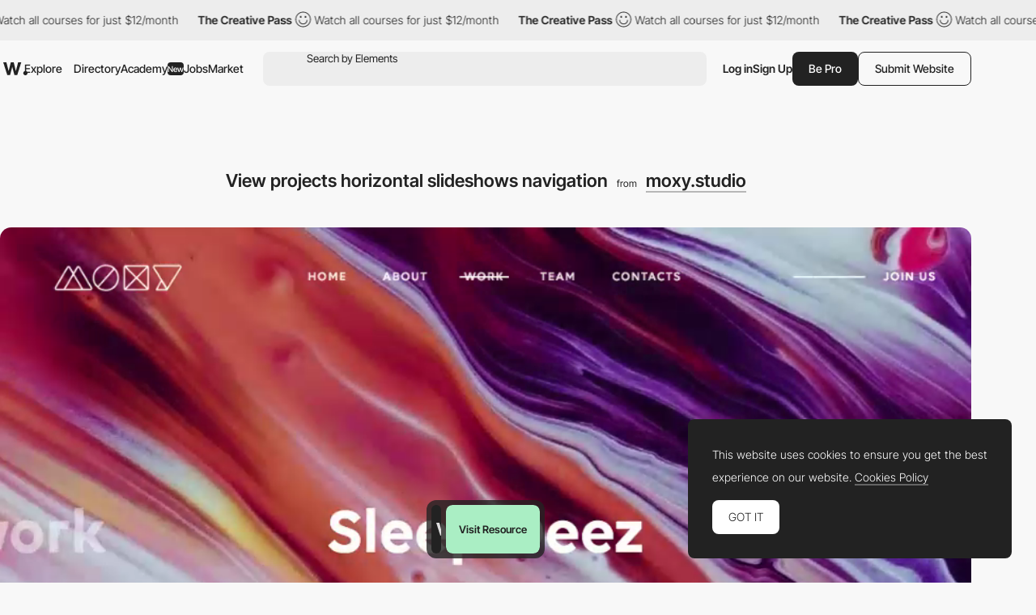

--- FILE ---
content_type: text/html; charset=utf-8
request_url: https://www.google.com/recaptcha/api2/anchor?ar=1&k=6LdYct0kAAAAAHlky5jhQhrvSRt_4vOJkzbVs2Oa&co=aHR0cDovL3d3dy5hd3d3YXJkcy5jb206ODA4MA..&hl=en&v=PoyoqOPhxBO7pBk68S4YbpHZ&size=invisible&anchor-ms=20000&execute-ms=30000&cb=b4muwggk6t7x
body_size: 48491
content:
<!DOCTYPE HTML><html dir="ltr" lang="en"><head><meta http-equiv="Content-Type" content="text/html; charset=UTF-8">
<meta http-equiv="X-UA-Compatible" content="IE=edge">
<title>reCAPTCHA</title>
<style type="text/css">
/* cyrillic-ext */
@font-face {
  font-family: 'Roboto';
  font-style: normal;
  font-weight: 400;
  font-stretch: 100%;
  src: url(//fonts.gstatic.com/s/roboto/v48/KFO7CnqEu92Fr1ME7kSn66aGLdTylUAMa3GUBHMdazTgWw.woff2) format('woff2');
  unicode-range: U+0460-052F, U+1C80-1C8A, U+20B4, U+2DE0-2DFF, U+A640-A69F, U+FE2E-FE2F;
}
/* cyrillic */
@font-face {
  font-family: 'Roboto';
  font-style: normal;
  font-weight: 400;
  font-stretch: 100%;
  src: url(//fonts.gstatic.com/s/roboto/v48/KFO7CnqEu92Fr1ME7kSn66aGLdTylUAMa3iUBHMdazTgWw.woff2) format('woff2');
  unicode-range: U+0301, U+0400-045F, U+0490-0491, U+04B0-04B1, U+2116;
}
/* greek-ext */
@font-face {
  font-family: 'Roboto';
  font-style: normal;
  font-weight: 400;
  font-stretch: 100%;
  src: url(//fonts.gstatic.com/s/roboto/v48/KFO7CnqEu92Fr1ME7kSn66aGLdTylUAMa3CUBHMdazTgWw.woff2) format('woff2');
  unicode-range: U+1F00-1FFF;
}
/* greek */
@font-face {
  font-family: 'Roboto';
  font-style: normal;
  font-weight: 400;
  font-stretch: 100%;
  src: url(//fonts.gstatic.com/s/roboto/v48/KFO7CnqEu92Fr1ME7kSn66aGLdTylUAMa3-UBHMdazTgWw.woff2) format('woff2');
  unicode-range: U+0370-0377, U+037A-037F, U+0384-038A, U+038C, U+038E-03A1, U+03A3-03FF;
}
/* math */
@font-face {
  font-family: 'Roboto';
  font-style: normal;
  font-weight: 400;
  font-stretch: 100%;
  src: url(//fonts.gstatic.com/s/roboto/v48/KFO7CnqEu92Fr1ME7kSn66aGLdTylUAMawCUBHMdazTgWw.woff2) format('woff2');
  unicode-range: U+0302-0303, U+0305, U+0307-0308, U+0310, U+0312, U+0315, U+031A, U+0326-0327, U+032C, U+032F-0330, U+0332-0333, U+0338, U+033A, U+0346, U+034D, U+0391-03A1, U+03A3-03A9, U+03B1-03C9, U+03D1, U+03D5-03D6, U+03F0-03F1, U+03F4-03F5, U+2016-2017, U+2034-2038, U+203C, U+2040, U+2043, U+2047, U+2050, U+2057, U+205F, U+2070-2071, U+2074-208E, U+2090-209C, U+20D0-20DC, U+20E1, U+20E5-20EF, U+2100-2112, U+2114-2115, U+2117-2121, U+2123-214F, U+2190, U+2192, U+2194-21AE, U+21B0-21E5, U+21F1-21F2, U+21F4-2211, U+2213-2214, U+2216-22FF, U+2308-230B, U+2310, U+2319, U+231C-2321, U+2336-237A, U+237C, U+2395, U+239B-23B7, U+23D0, U+23DC-23E1, U+2474-2475, U+25AF, U+25B3, U+25B7, U+25BD, U+25C1, U+25CA, U+25CC, U+25FB, U+266D-266F, U+27C0-27FF, U+2900-2AFF, U+2B0E-2B11, U+2B30-2B4C, U+2BFE, U+3030, U+FF5B, U+FF5D, U+1D400-1D7FF, U+1EE00-1EEFF;
}
/* symbols */
@font-face {
  font-family: 'Roboto';
  font-style: normal;
  font-weight: 400;
  font-stretch: 100%;
  src: url(//fonts.gstatic.com/s/roboto/v48/KFO7CnqEu92Fr1ME7kSn66aGLdTylUAMaxKUBHMdazTgWw.woff2) format('woff2');
  unicode-range: U+0001-000C, U+000E-001F, U+007F-009F, U+20DD-20E0, U+20E2-20E4, U+2150-218F, U+2190, U+2192, U+2194-2199, U+21AF, U+21E6-21F0, U+21F3, U+2218-2219, U+2299, U+22C4-22C6, U+2300-243F, U+2440-244A, U+2460-24FF, U+25A0-27BF, U+2800-28FF, U+2921-2922, U+2981, U+29BF, U+29EB, U+2B00-2BFF, U+4DC0-4DFF, U+FFF9-FFFB, U+10140-1018E, U+10190-1019C, U+101A0, U+101D0-101FD, U+102E0-102FB, U+10E60-10E7E, U+1D2C0-1D2D3, U+1D2E0-1D37F, U+1F000-1F0FF, U+1F100-1F1AD, U+1F1E6-1F1FF, U+1F30D-1F30F, U+1F315, U+1F31C, U+1F31E, U+1F320-1F32C, U+1F336, U+1F378, U+1F37D, U+1F382, U+1F393-1F39F, U+1F3A7-1F3A8, U+1F3AC-1F3AF, U+1F3C2, U+1F3C4-1F3C6, U+1F3CA-1F3CE, U+1F3D4-1F3E0, U+1F3ED, U+1F3F1-1F3F3, U+1F3F5-1F3F7, U+1F408, U+1F415, U+1F41F, U+1F426, U+1F43F, U+1F441-1F442, U+1F444, U+1F446-1F449, U+1F44C-1F44E, U+1F453, U+1F46A, U+1F47D, U+1F4A3, U+1F4B0, U+1F4B3, U+1F4B9, U+1F4BB, U+1F4BF, U+1F4C8-1F4CB, U+1F4D6, U+1F4DA, U+1F4DF, U+1F4E3-1F4E6, U+1F4EA-1F4ED, U+1F4F7, U+1F4F9-1F4FB, U+1F4FD-1F4FE, U+1F503, U+1F507-1F50B, U+1F50D, U+1F512-1F513, U+1F53E-1F54A, U+1F54F-1F5FA, U+1F610, U+1F650-1F67F, U+1F687, U+1F68D, U+1F691, U+1F694, U+1F698, U+1F6AD, U+1F6B2, U+1F6B9-1F6BA, U+1F6BC, U+1F6C6-1F6CF, U+1F6D3-1F6D7, U+1F6E0-1F6EA, U+1F6F0-1F6F3, U+1F6F7-1F6FC, U+1F700-1F7FF, U+1F800-1F80B, U+1F810-1F847, U+1F850-1F859, U+1F860-1F887, U+1F890-1F8AD, U+1F8B0-1F8BB, U+1F8C0-1F8C1, U+1F900-1F90B, U+1F93B, U+1F946, U+1F984, U+1F996, U+1F9E9, U+1FA00-1FA6F, U+1FA70-1FA7C, U+1FA80-1FA89, U+1FA8F-1FAC6, U+1FACE-1FADC, U+1FADF-1FAE9, U+1FAF0-1FAF8, U+1FB00-1FBFF;
}
/* vietnamese */
@font-face {
  font-family: 'Roboto';
  font-style: normal;
  font-weight: 400;
  font-stretch: 100%;
  src: url(//fonts.gstatic.com/s/roboto/v48/KFO7CnqEu92Fr1ME7kSn66aGLdTylUAMa3OUBHMdazTgWw.woff2) format('woff2');
  unicode-range: U+0102-0103, U+0110-0111, U+0128-0129, U+0168-0169, U+01A0-01A1, U+01AF-01B0, U+0300-0301, U+0303-0304, U+0308-0309, U+0323, U+0329, U+1EA0-1EF9, U+20AB;
}
/* latin-ext */
@font-face {
  font-family: 'Roboto';
  font-style: normal;
  font-weight: 400;
  font-stretch: 100%;
  src: url(//fonts.gstatic.com/s/roboto/v48/KFO7CnqEu92Fr1ME7kSn66aGLdTylUAMa3KUBHMdazTgWw.woff2) format('woff2');
  unicode-range: U+0100-02BA, U+02BD-02C5, U+02C7-02CC, U+02CE-02D7, U+02DD-02FF, U+0304, U+0308, U+0329, U+1D00-1DBF, U+1E00-1E9F, U+1EF2-1EFF, U+2020, U+20A0-20AB, U+20AD-20C0, U+2113, U+2C60-2C7F, U+A720-A7FF;
}
/* latin */
@font-face {
  font-family: 'Roboto';
  font-style: normal;
  font-weight: 400;
  font-stretch: 100%;
  src: url(//fonts.gstatic.com/s/roboto/v48/KFO7CnqEu92Fr1ME7kSn66aGLdTylUAMa3yUBHMdazQ.woff2) format('woff2');
  unicode-range: U+0000-00FF, U+0131, U+0152-0153, U+02BB-02BC, U+02C6, U+02DA, U+02DC, U+0304, U+0308, U+0329, U+2000-206F, U+20AC, U+2122, U+2191, U+2193, U+2212, U+2215, U+FEFF, U+FFFD;
}
/* cyrillic-ext */
@font-face {
  font-family: 'Roboto';
  font-style: normal;
  font-weight: 500;
  font-stretch: 100%;
  src: url(//fonts.gstatic.com/s/roboto/v48/KFO7CnqEu92Fr1ME7kSn66aGLdTylUAMa3GUBHMdazTgWw.woff2) format('woff2');
  unicode-range: U+0460-052F, U+1C80-1C8A, U+20B4, U+2DE0-2DFF, U+A640-A69F, U+FE2E-FE2F;
}
/* cyrillic */
@font-face {
  font-family: 'Roboto';
  font-style: normal;
  font-weight: 500;
  font-stretch: 100%;
  src: url(//fonts.gstatic.com/s/roboto/v48/KFO7CnqEu92Fr1ME7kSn66aGLdTylUAMa3iUBHMdazTgWw.woff2) format('woff2');
  unicode-range: U+0301, U+0400-045F, U+0490-0491, U+04B0-04B1, U+2116;
}
/* greek-ext */
@font-face {
  font-family: 'Roboto';
  font-style: normal;
  font-weight: 500;
  font-stretch: 100%;
  src: url(//fonts.gstatic.com/s/roboto/v48/KFO7CnqEu92Fr1ME7kSn66aGLdTylUAMa3CUBHMdazTgWw.woff2) format('woff2');
  unicode-range: U+1F00-1FFF;
}
/* greek */
@font-face {
  font-family: 'Roboto';
  font-style: normal;
  font-weight: 500;
  font-stretch: 100%;
  src: url(//fonts.gstatic.com/s/roboto/v48/KFO7CnqEu92Fr1ME7kSn66aGLdTylUAMa3-UBHMdazTgWw.woff2) format('woff2');
  unicode-range: U+0370-0377, U+037A-037F, U+0384-038A, U+038C, U+038E-03A1, U+03A3-03FF;
}
/* math */
@font-face {
  font-family: 'Roboto';
  font-style: normal;
  font-weight: 500;
  font-stretch: 100%;
  src: url(//fonts.gstatic.com/s/roboto/v48/KFO7CnqEu92Fr1ME7kSn66aGLdTylUAMawCUBHMdazTgWw.woff2) format('woff2');
  unicode-range: U+0302-0303, U+0305, U+0307-0308, U+0310, U+0312, U+0315, U+031A, U+0326-0327, U+032C, U+032F-0330, U+0332-0333, U+0338, U+033A, U+0346, U+034D, U+0391-03A1, U+03A3-03A9, U+03B1-03C9, U+03D1, U+03D5-03D6, U+03F0-03F1, U+03F4-03F5, U+2016-2017, U+2034-2038, U+203C, U+2040, U+2043, U+2047, U+2050, U+2057, U+205F, U+2070-2071, U+2074-208E, U+2090-209C, U+20D0-20DC, U+20E1, U+20E5-20EF, U+2100-2112, U+2114-2115, U+2117-2121, U+2123-214F, U+2190, U+2192, U+2194-21AE, U+21B0-21E5, U+21F1-21F2, U+21F4-2211, U+2213-2214, U+2216-22FF, U+2308-230B, U+2310, U+2319, U+231C-2321, U+2336-237A, U+237C, U+2395, U+239B-23B7, U+23D0, U+23DC-23E1, U+2474-2475, U+25AF, U+25B3, U+25B7, U+25BD, U+25C1, U+25CA, U+25CC, U+25FB, U+266D-266F, U+27C0-27FF, U+2900-2AFF, U+2B0E-2B11, U+2B30-2B4C, U+2BFE, U+3030, U+FF5B, U+FF5D, U+1D400-1D7FF, U+1EE00-1EEFF;
}
/* symbols */
@font-face {
  font-family: 'Roboto';
  font-style: normal;
  font-weight: 500;
  font-stretch: 100%;
  src: url(//fonts.gstatic.com/s/roboto/v48/KFO7CnqEu92Fr1ME7kSn66aGLdTylUAMaxKUBHMdazTgWw.woff2) format('woff2');
  unicode-range: U+0001-000C, U+000E-001F, U+007F-009F, U+20DD-20E0, U+20E2-20E4, U+2150-218F, U+2190, U+2192, U+2194-2199, U+21AF, U+21E6-21F0, U+21F3, U+2218-2219, U+2299, U+22C4-22C6, U+2300-243F, U+2440-244A, U+2460-24FF, U+25A0-27BF, U+2800-28FF, U+2921-2922, U+2981, U+29BF, U+29EB, U+2B00-2BFF, U+4DC0-4DFF, U+FFF9-FFFB, U+10140-1018E, U+10190-1019C, U+101A0, U+101D0-101FD, U+102E0-102FB, U+10E60-10E7E, U+1D2C0-1D2D3, U+1D2E0-1D37F, U+1F000-1F0FF, U+1F100-1F1AD, U+1F1E6-1F1FF, U+1F30D-1F30F, U+1F315, U+1F31C, U+1F31E, U+1F320-1F32C, U+1F336, U+1F378, U+1F37D, U+1F382, U+1F393-1F39F, U+1F3A7-1F3A8, U+1F3AC-1F3AF, U+1F3C2, U+1F3C4-1F3C6, U+1F3CA-1F3CE, U+1F3D4-1F3E0, U+1F3ED, U+1F3F1-1F3F3, U+1F3F5-1F3F7, U+1F408, U+1F415, U+1F41F, U+1F426, U+1F43F, U+1F441-1F442, U+1F444, U+1F446-1F449, U+1F44C-1F44E, U+1F453, U+1F46A, U+1F47D, U+1F4A3, U+1F4B0, U+1F4B3, U+1F4B9, U+1F4BB, U+1F4BF, U+1F4C8-1F4CB, U+1F4D6, U+1F4DA, U+1F4DF, U+1F4E3-1F4E6, U+1F4EA-1F4ED, U+1F4F7, U+1F4F9-1F4FB, U+1F4FD-1F4FE, U+1F503, U+1F507-1F50B, U+1F50D, U+1F512-1F513, U+1F53E-1F54A, U+1F54F-1F5FA, U+1F610, U+1F650-1F67F, U+1F687, U+1F68D, U+1F691, U+1F694, U+1F698, U+1F6AD, U+1F6B2, U+1F6B9-1F6BA, U+1F6BC, U+1F6C6-1F6CF, U+1F6D3-1F6D7, U+1F6E0-1F6EA, U+1F6F0-1F6F3, U+1F6F7-1F6FC, U+1F700-1F7FF, U+1F800-1F80B, U+1F810-1F847, U+1F850-1F859, U+1F860-1F887, U+1F890-1F8AD, U+1F8B0-1F8BB, U+1F8C0-1F8C1, U+1F900-1F90B, U+1F93B, U+1F946, U+1F984, U+1F996, U+1F9E9, U+1FA00-1FA6F, U+1FA70-1FA7C, U+1FA80-1FA89, U+1FA8F-1FAC6, U+1FACE-1FADC, U+1FADF-1FAE9, U+1FAF0-1FAF8, U+1FB00-1FBFF;
}
/* vietnamese */
@font-face {
  font-family: 'Roboto';
  font-style: normal;
  font-weight: 500;
  font-stretch: 100%;
  src: url(//fonts.gstatic.com/s/roboto/v48/KFO7CnqEu92Fr1ME7kSn66aGLdTylUAMa3OUBHMdazTgWw.woff2) format('woff2');
  unicode-range: U+0102-0103, U+0110-0111, U+0128-0129, U+0168-0169, U+01A0-01A1, U+01AF-01B0, U+0300-0301, U+0303-0304, U+0308-0309, U+0323, U+0329, U+1EA0-1EF9, U+20AB;
}
/* latin-ext */
@font-face {
  font-family: 'Roboto';
  font-style: normal;
  font-weight: 500;
  font-stretch: 100%;
  src: url(//fonts.gstatic.com/s/roboto/v48/KFO7CnqEu92Fr1ME7kSn66aGLdTylUAMa3KUBHMdazTgWw.woff2) format('woff2');
  unicode-range: U+0100-02BA, U+02BD-02C5, U+02C7-02CC, U+02CE-02D7, U+02DD-02FF, U+0304, U+0308, U+0329, U+1D00-1DBF, U+1E00-1E9F, U+1EF2-1EFF, U+2020, U+20A0-20AB, U+20AD-20C0, U+2113, U+2C60-2C7F, U+A720-A7FF;
}
/* latin */
@font-face {
  font-family: 'Roboto';
  font-style: normal;
  font-weight: 500;
  font-stretch: 100%;
  src: url(//fonts.gstatic.com/s/roboto/v48/KFO7CnqEu92Fr1ME7kSn66aGLdTylUAMa3yUBHMdazQ.woff2) format('woff2');
  unicode-range: U+0000-00FF, U+0131, U+0152-0153, U+02BB-02BC, U+02C6, U+02DA, U+02DC, U+0304, U+0308, U+0329, U+2000-206F, U+20AC, U+2122, U+2191, U+2193, U+2212, U+2215, U+FEFF, U+FFFD;
}
/* cyrillic-ext */
@font-face {
  font-family: 'Roboto';
  font-style: normal;
  font-weight: 900;
  font-stretch: 100%;
  src: url(//fonts.gstatic.com/s/roboto/v48/KFO7CnqEu92Fr1ME7kSn66aGLdTylUAMa3GUBHMdazTgWw.woff2) format('woff2');
  unicode-range: U+0460-052F, U+1C80-1C8A, U+20B4, U+2DE0-2DFF, U+A640-A69F, U+FE2E-FE2F;
}
/* cyrillic */
@font-face {
  font-family: 'Roboto';
  font-style: normal;
  font-weight: 900;
  font-stretch: 100%;
  src: url(//fonts.gstatic.com/s/roboto/v48/KFO7CnqEu92Fr1ME7kSn66aGLdTylUAMa3iUBHMdazTgWw.woff2) format('woff2');
  unicode-range: U+0301, U+0400-045F, U+0490-0491, U+04B0-04B1, U+2116;
}
/* greek-ext */
@font-face {
  font-family: 'Roboto';
  font-style: normal;
  font-weight: 900;
  font-stretch: 100%;
  src: url(//fonts.gstatic.com/s/roboto/v48/KFO7CnqEu92Fr1ME7kSn66aGLdTylUAMa3CUBHMdazTgWw.woff2) format('woff2');
  unicode-range: U+1F00-1FFF;
}
/* greek */
@font-face {
  font-family: 'Roboto';
  font-style: normal;
  font-weight: 900;
  font-stretch: 100%;
  src: url(//fonts.gstatic.com/s/roboto/v48/KFO7CnqEu92Fr1ME7kSn66aGLdTylUAMa3-UBHMdazTgWw.woff2) format('woff2');
  unicode-range: U+0370-0377, U+037A-037F, U+0384-038A, U+038C, U+038E-03A1, U+03A3-03FF;
}
/* math */
@font-face {
  font-family: 'Roboto';
  font-style: normal;
  font-weight: 900;
  font-stretch: 100%;
  src: url(//fonts.gstatic.com/s/roboto/v48/KFO7CnqEu92Fr1ME7kSn66aGLdTylUAMawCUBHMdazTgWw.woff2) format('woff2');
  unicode-range: U+0302-0303, U+0305, U+0307-0308, U+0310, U+0312, U+0315, U+031A, U+0326-0327, U+032C, U+032F-0330, U+0332-0333, U+0338, U+033A, U+0346, U+034D, U+0391-03A1, U+03A3-03A9, U+03B1-03C9, U+03D1, U+03D5-03D6, U+03F0-03F1, U+03F4-03F5, U+2016-2017, U+2034-2038, U+203C, U+2040, U+2043, U+2047, U+2050, U+2057, U+205F, U+2070-2071, U+2074-208E, U+2090-209C, U+20D0-20DC, U+20E1, U+20E5-20EF, U+2100-2112, U+2114-2115, U+2117-2121, U+2123-214F, U+2190, U+2192, U+2194-21AE, U+21B0-21E5, U+21F1-21F2, U+21F4-2211, U+2213-2214, U+2216-22FF, U+2308-230B, U+2310, U+2319, U+231C-2321, U+2336-237A, U+237C, U+2395, U+239B-23B7, U+23D0, U+23DC-23E1, U+2474-2475, U+25AF, U+25B3, U+25B7, U+25BD, U+25C1, U+25CA, U+25CC, U+25FB, U+266D-266F, U+27C0-27FF, U+2900-2AFF, U+2B0E-2B11, U+2B30-2B4C, U+2BFE, U+3030, U+FF5B, U+FF5D, U+1D400-1D7FF, U+1EE00-1EEFF;
}
/* symbols */
@font-face {
  font-family: 'Roboto';
  font-style: normal;
  font-weight: 900;
  font-stretch: 100%;
  src: url(//fonts.gstatic.com/s/roboto/v48/KFO7CnqEu92Fr1ME7kSn66aGLdTylUAMaxKUBHMdazTgWw.woff2) format('woff2');
  unicode-range: U+0001-000C, U+000E-001F, U+007F-009F, U+20DD-20E0, U+20E2-20E4, U+2150-218F, U+2190, U+2192, U+2194-2199, U+21AF, U+21E6-21F0, U+21F3, U+2218-2219, U+2299, U+22C4-22C6, U+2300-243F, U+2440-244A, U+2460-24FF, U+25A0-27BF, U+2800-28FF, U+2921-2922, U+2981, U+29BF, U+29EB, U+2B00-2BFF, U+4DC0-4DFF, U+FFF9-FFFB, U+10140-1018E, U+10190-1019C, U+101A0, U+101D0-101FD, U+102E0-102FB, U+10E60-10E7E, U+1D2C0-1D2D3, U+1D2E0-1D37F, U+1F000-1F0FF, U+1F100-1F1AD, U+1F1E6-1F1FF, U+1F30D-1F30F, U+1F315, U+1F31C, U+1F31E, U+1F320-1F32C, U+1F336, U+1F378, U+1F37D, U+1F382, U+1F393-1F39F, U+1F3A7-1F3A8, U+1F3AC-1F3AF, U+1F3C2, U+1F3C4-1F3C6, U+1F3CA-1F3CE, U+1F3D4-1F3E0, U+1F3ED, U+1F3F1-1F3F3, U+1F3F5-1F3F7, U+1F408, U+1F415, U+1F41F, U+1F426, U+1F43F, U+1F441-1F442, U+1F444, U+1F446-1F449, U+1F44C-1F44E, U+1F453, U+1F46A, U+1F47D, U+1F4A3, U+1F4B0, U+1F4B3, U+1F4B9, U+1F4BB, U+1F4BF, U+1F4C8-1F4CB, U+1F4D6, U+1F4DA, U+1F4DF, U+1F4E3-1F4E6, U+1F4EA-1F4ED, U+1F4F7, U+1F4F9-1F4FB, U+1F4FD-1F4FE, U+1F503, U+1F507-1F50B, U+1F50D, U+1F512-1F513, U+1F53E-1F54A, U+1F54F-1F5FA, U+1F610, U+1F650-1F67F, U+1F687, U+1F68D, U+1F691, U+1F694, U+1F698, U+1F6AD, U+1F6B2, U+1F6B9-1F6BA, U+1F6BC, U+1F6C6-1F6CF, U+1F6D3-1F6D7, U+1F6E0-1F6EA, U+1F6F0-1F6F3, U+1F6F7-1F6FC, U+1F700-1F7FF, U+1F800-1F80B, U+1F810-1F847, U+1F850-1F859, U+1F860-1F887, U+1F890-1F8AD, U+1F8B0-1F8BB, U+1F8C0-1F8C1, U+1F900-1F90B, U+1F93B, U+1F946, U+1F984, U+1F996, U+1F9E9, U+1FA00-1FA6F, U+1FA70-1FA7C, U+1FA80-1FA89, U+1FA8F-1FAC6, U+1FACE-1FADC, U+1FADF-1FAE9, U+1FAF0-1FAF8, U+1FB00-1FBFF;
}
/* vietnamese */
@font-face {
  font-family: 'Roboto';
  font-style: normal;
  font-weight: 900;
  font-stretch: 100%;
  src: url(//fonts.gstatic.com/s/roboto/v48/KFO7CnqEu92Fr1ME7kSn66aGLdTylUAMa3OUBHMdazTgWw.woff2) format('woff2');
  unicode-range: U+0102-0103, U+0110-0111, U+0128-0129, U+0168-0169, U+01A0-01A1, U+01AF-01B0, U+0300-0301, U+0303-0304, U+0308-0309, U+0323, U+0329, U+1EA0-1EF9, U+20AB;
}
/* latin-ext */
@font-face {
  font-family: 'Roboto';
  font-style: normal;
  font-weight: 900;
  font-stretch: 100%;
  src: url(//fonts.gstatic.com/s/roboto/v48/KFO7CnqEu92Fr1ME7kSn66aGLdTylUAMa3KUBHMdazTgWw.woff2) format('woff2');
  unicode-range: U+0100-02BA, U+02BD-02C5, U+02C7-02CC, U+02CE-02D7, U+02DD-02FF, U+0304, U+0308, U+0329, U+1D00-1DBF, U+1E00-1E9F, U+1EF2-1EFF, U+2020, U+20A0-20AB, U+20AD-20C0, U+2113, U+2C60-2C7F, U+A720-A7FF;
}
/* latin */
@font-face {
  font-family: 'Roboto';
  font-style: normal;
  font-weight: 900;
  font-stretch: 100%;
  src: url(//fonts.gstatic.com/s/roboto/v48/KFO7CnqEu92Fr1ME7kSn66aGLdTylUAMa3yUBHMdazQ.woff2) format('woff2');
  unicode-range: U+0000-00FF, U+0131, U+0152-0153, U+02BB-02BC, U+02C6, U+02DA, U+02DC, U+0304, U+0308, U+0329, U+2000-206F, U+20AC, U+2122, U+2191, U+2193, U+2212, U+2215, U+FEFF, U+FFFD;
}

</style>
<link rel="stylesheet" type="text/css" href="https://www.gstatic.com/recaptcha/releases/PoyoqOPhxBO7pBk68S4YbpHZ/styles__ltr.css">
<script nonce="D0lVoYtZuvpYXg4z6rElmg" type="text/javascript">window['__recaptcha_api'] = 'https://www.google.com/recaptcha/api2/';</script>
<script type="text/javascript" src="https://www.gstatic.com/recaptcha/releases/PoyoqOPhxBO7pBk68S4YbpHZ/recaptcha__en.js" nonce="D0lVoYtZuvpYXg4z6rElmg">
      
    </script></head>
<body><div id="rc-anchor-alert" class="rc-anchor-alert"></div>
<input type="hidden" id="recaptcha-token" value="[base64]">
<script type="text/javascript" nonce="D0lVoYtZuvpYXg4z6rElmg">
      recaptcha.anchor.Main.init("[\x22ainput\x22,[\x22bgdata\x22,\x22\x22,\[base64]/[base64]/[base64]/[base64]/cjw8ejpyPj4+eil9Y2F0Y2gobCl7dGhyb3cgbDt9fSxIPWZ1bmN0aW9uKHcsdCx6KXtpZih3PT0xOTR8fHc9PTIwOCl0LnZbd10/dC52W3ddLmNvbmNhdCh6KTp0LnZbd109b2Yoeix0KTtlbHNle2lmKHQuYkImJnchPTMxNylyZXR1cm47dz09NjZ8fHc9PTEyMnx8dz09NDcwfHx3PT00NHx8dz09NDE2fHx3PT0zOTd8fHc9PTQyMXx8dz09Njh8fHc9PTcwfHx3PT0xODQ/[base64]/[base64]/[base64]/bmV3IGRbVl0oSlswXSk6cD09Mj9uZXcgZFtWXShKWzBdLEpbMV0pOnA9PTM/bmV3IGRbVl0oSlswXSxKWzFdLEpbMl0pOnA9PTQ/[base64]/[base64]/[base64]/[base64]\x22,\[base64]\\u003d\x22,\x22wrbCpht2w4jCihnCnBhuw7TDliIhCsOYw6DCkTrDkjNCwqYvw67CpMKKw5ZhA2N8H8KnHMKpIMOowqNWw6/[base64]/ChsKCOcKuw7LCmTF7wrUZAMKPw48Awrt9wpTCpMKeCsK0wrJgwr4bSCfDrsOpwpbDtTYewp7Du8KBDsOYwoIXwpnDlFXDs8K0w5LCmMKxMRLDuhzDiMO3w5wQwrbDssKDwopQw5ESNmHDqE3CqEfCscOrAMKxw7IjIwjDpsO0wrRJLi/[base64]/Dp8KPwp/DosOzwr7DpcKmMS0vw6UhCcO4GFnDj8K/w6tSw43ChMOdEMOBwrHCqmYRwrHCqcOxw6lCDAxlwofDm8Kidz5jXGTDssOcwo7DgxpVLcK/woLDp8O4wrjClsKuLwjDkWbDrsOTN8OIw7hsV2E6YSjDpVpxwpXDlWpwfcOtwozCicOjQDsRwpM2wp/[base64]/CkHbDiislwpcdw6LChcKEdV3Ds8OMIVXDkMOkbsK4VynCkBlrw6pxwq7CrDYuCcOYDiMwwpUjUMKcwp3DgWnCjkzDlBrCmsOCwqvDp8KBVcOnYV8Mw6dmZkJbXMOjbmvCj8OcI8KFw7UyJg/DkjkIb37Do8Knw4AYZsKrViFzw6cCwogMwp1Dw5TCvXDCl8KKIT8QZ8OuSsOmKMKnWUt/wp7DtGg0w7sibBvCl8OIwpUABW13w7N/[base64]/w4BPP8K8GcKNIsKewrJmd8OMw4Qnw7TDqn1/[base64]/CkQPCgcOdKMOTH1kjIEQqZcOLw78TVMK5woUMwooJU0QwwpXDs25dwpzDokbDuMKHEsKGwoRLaMKfGcOTacO/wqbDumpvwpTCkcO6w5oww4fDusObw5bCsgTCjsO/[base64]/ChsKRTXHDqMKLwp9Jw4NkwofCnsOZw65xw49Yah5iT8ORR3LDjjjDm8OzfcOraMKSw5DDgMK/HsOvw5xqPcOYLUHClhk9w6Q0esONbMKCWWI1w4ZXHMKAEULDjsKqVxDDmMO8CcOBbDHCmUdjRy/ChxXDviZBLsO1XT17w4fCjDbCscOgw7EZw716w5DDvcOUw5tEYWnDoMOLwpLDpkXDscKFQMKvw7fCikTCs2LDncOcwojDgBJARsO6JSXCpBPCrsO3w5jCnRs5d1HCiWHDr8OFF8K1w6bDtAXCo3rDhitrw4/ChsOjf0TCvhcGSTjDgMOfdsKlVnfDoB/Dh8KIRMOyF8Obw4vDqQEpw47Di8KaLC8kw7LDlyDDm1N1wodKwqbDuUh8HznCoBDCsiI1blLDkQzDqnvDrSrDhiVWBBpvM1/[base64]/MsKeWC5SAcOcS8Oyakk3OwoeWsKlw5MOw7pcw6jDqMKZOMOUwrkdw6XDolJ9w6h/V8O4wooreUURw7NRUcOqwqEAJcONwqjDoMO7w6YBwroCwpZ5XWAfPMKKw7YaAcKTw4HDssKPw7FDCsK9B1EtwqcmXsKbwq/DrQgNwrTDtUZWwqFFw6/DlMOJwpbClsKAw4fDp21owonCjj1xGTrCpMOww5kiGn58C0/CqSDCp2BVwphjw7zDuyMgw57CgxPDu3fCpsKlewrDnUjDhBkRcBLClMKCYWBpwqLDnHrDhinDu2s4woLDnsKHwqfDkjEkw7M9XMKVMsO1w5nDn8K3VsKmVcOCwpbDhMKkb8OOf8OJVMOow5/Dm8KNw70Jw5DDnAdlwr17woAKwrk8wozDm0vCuD3Dh8KXwq3CklFIwqbDosKkZkx9wrvCpH3DjSTCgFXDlGoTwoYqwq5aw5EVN3ljRHolO8OeB8OOwoEGw6jChWlHJxAKw5/DqsOeN8OeW0wdwrXDsMKcw5bDk8O8wp8Nw5jDlcKwe8Kcw4fCucK8VQE5wpvCkWLCgmDCqGXCvh/CklvChH4vQn5ewqRJwoXDiWJ3wrjCvcOuwoDCtsOfwptEw60iPMOYw4FuC3hyw7A4KcKwwq9Mw79DNFBTw5taSyDCksOeEyZ/[base64]/Dq29owoUcesKzwoxfOndEXjdTfsKmQUAqAsOZw48EUldaw49Ywo7DlMK+SsOaw5/DqBXDssKDFcK/woEYccKQw75fwrsTWcKXYcOHY0rCikLDmlPCv8KvRsOrw7trWMKOwrQWc8OsdMOVUzvCjcOJL2/DnCTDicObaxDCtBlywqUawoTCqMO4GyTCoMKJw5l+wqXCrFnDhmXCscK4elceVMK6bcKrwqvDjcKnZ8OAbx1CGyMywqjCpG3CmcK6wqzCtMOjdcK2NhHCszdEwrvCscOFwoHCncKLAxLDgV8/w4nDtMKRwqNOJDTCpywwwrBrwrvDswRUMMOFHwjDtMKRwp1AexNQWsKdwos7wovCicOJwr8ywpHDm3cDw6p/[base64]/DiQTClMKeeltcK2bClhnDjwgIYXJKwqDDm3NTI8K8fMKzeT7CjcOewqnDulPCr8KZP0DDvcO/wqtKw5pJUQt5fhLDmsODO8OcT2dzDMOfw41LwrbDknTDhAkTwpvDpcOXDMOPTH7DrH8vw5B+woLCn8KHcGjDunNTLcKCwozCsMOVHsO2w7nDtwrDtQIEC8KBawpbZsK9WcKRwrsDw7YNwpPCg8Kmw77CkSgzw5/Dg01vVcOFwqcfCcKsE2sBZMOCw7LDp8Okw4nCuVbCksKSwp3DvnjDj0LDqxPDv8KkLFXDiRnCvSPDshVCwplWwo81wpvCkjtEwpbCv10Mw5fDnQXDkFLCmkfCp8KXw4o2wrvDt8K3Kk/ChWjDpkRfV17Cu8OZwqbDr8KjRMOYw6xjwpPDnA81w7fCllJxTsKOw4/[base64]/CtsKUUnckw4UWwrPDgsKCQ8ONwrk9wqjCgcKAwqE7QF7CjsOVesOyFMKuMGJFw5h+eH1/wprDtsKnwrpFV8K8JMO+cMK3w6/DpWjDijp1w7fCqcOXw5nDkXjDnE8AwpF0e2jCtCZNR8OBw6Vkw6TDgMOMXQgeJcO3CsO2wo/DncK/[base64]/CpiEDwqbDrcKGF8Kaw7XCsljCtsKUw7REwoY6FsK/w77DvsKYw7ZOw5DCoMKXw6fDjlTCnyDCjjLDnMK5w6DDhh/CsMO0woXDo8OOCEdIw65BwqMcb8KFNDzDm8OwJw7DqMOodGXDnQLCu8KTOMOjO3g3w43DqV0Wwqgew6AjwovCuCfDt8KwEcK5w6Y0TiEBN8OnfcKHGFbCgXhPw40aaXtqw6nCksKJfELCijXCvsKEWnPCp8OqViQhBsOHw47Dnwldw4PDkcKNw7bCtlMIaMOCex8/aBtDw5IJbVRzZcKow41qDXdYfmLDt8KEw4HCp8KIw6t8fTwEw5XCmHnCvRvCmMKIwropHsOTJ1hlwptAMMKFwqkwOMOfwo4rwo3Duw/Ch8KcOMKBc8KZRcORIsK7FsKhwqoKMFHCkHjDsFs8wpxBwqQBD2wEE8KeL8OnLcOracOKYsKTwrjDgknDosKRw64LbMO1acKwwoIad8KNfsO6w67DhDMww4IYcSTCgMK9TcOvT8K/[base64]/wpB0V8KCwqDCnzTCg8KDTsODw6IGw4/DsBQdNBbClcKTOWJNJcKTMjt3QyDDvArCtsOZwobDpFcJBxtqMSDCqMKec8KAaxwNwr02G8O8w7FQKsOlJMOgwoFaFXl9wo3DjcOMXm/DvcKVw49qw6jDl8Kuw77Dl1bDo8OjwoJeKcKyaHfCn8OKw6XDhTt/IsKQwodhwqPCokYVw4LCtMO0wpfCm8O0wp4ew4HCt8KZw5xwHURvLlZjXyrCrGZSIHBZTyYSw6Y7w4dobsOVw68hODLDnsOeEcO6wosGw5hLw4XCmsK5aQVVN0bDuBsWwpzDtT8Hw7XDt8O6YsKWEjrDmMOUTl/DkHQCLlrDlMKxwqwwIsObwqcSw79PwrJrw47DjcK3eMOywps/w65uasOEPsOGw4rCu8KxEkpaw5jCmFsgclNTZsKcSAdRwpXDo0bCnyt9ZMKJe8O7TmTCllfDt8O2w4PCjsOPw4gnBH/DkAZkwrRUWBsXOcOVQRpFVXHCihFPf2NgEkZbUGQ+ES7CqBcLQcOww6tEwrPDpMOUMMO8wqc/w64hLGDCgMOpwrF6NzfCjSFvwrTDj8KPNMOWwpB+U8Kiwr/DhcOBw7rDshXCnMK9w6ZdWBDDncK1T8KbGcO/ZApIZUNNBWvChcKcw6nDuh7DgcKFwoJGQMONwp9cFcKfXMOkIcO9ZHTDmTTDoMKQT3fDisKBNWQfVsKOBhVtS8OTAw/[base64]/BMOIcnlAQ8KcGQYsZxRHZsKhQGrCsijCizxzU37CrlEzwrAlwo0sw4/Dr8Kwwq/[base64]/[base64]/DkTfCqMKuw6Y1w4fCjMO2KWfDhA1Dw7BsdcKED2bDpC8BSVXCiMKZY2F2wp9Ew61zwpEjwoNHesKIL8Kfw6URw5p5LsKNK8KGwpI3w67CoF9jwql7wqjDs8KQw5bCqxdgw67Cp8OaI8KawrjCisOow65qdC0tBMOoTMO6GxIMwo49LMOTwqnDvT8sHg/Cu8KkwrU/[base64]/DvlcnwqDDs1hEUXkJMMKBPTBaNEXDs3pwWxAWFBoXaBHDgzXDvS3CvSrCqsKSHjTDqx/Dhl1Gw5XDnwsAwrc1w4XDnFXDtUkhfk/[base64]/Dm8OlD8O7wrQ1Kw7CnzLCmcOTwrjCiMKBw63CsWvDssOhwoLDjcOtwrLCnsOOJMKjdmUeMCbCi8Odw4LDix8fQgh6XMOsHRl/wp/[base64]/DtcKmw71dHMO8aAgwNcOzw7Qzw5sJWy93w5kgUMOkw74Ewo/CuMKrw4xvwovDsMO9P8OXdcK9ScK9w4PClMO3wr8zNhkDcmwGEsKFw5nCqsKFwqLCncOfw5BtwowRCUwCTjXCiwJ6w4QwQ8Oqwp7CgyDDsMKZXBnCiMKFwqvCm8KgOsOTwqHDg8K1w6nCsmLCok4Uwo/[base64]/NcKswovDpH0Ew7zDkcOPw48Ww7lmwp/CkMKhwqbCkMOCS3PDnMKUwqxiwo0EwqN/woh/[base64]/w7wMw4TDgcKPwqXCjsOcEHHDgcOYXTovw7BSwpVbwpULw60Xai4Gw7XDncKSw4HCi8KSwrFbWHBpwoBhdXLChMOYwqzDsMKawog0woxLPw1aDgRwZFRqw4BMw4vCqsKdwpHDuTnDl8K4w6vChXtmwo9/w4lpw7PDjSTDmsKBw7fCv8Ovw6nCtAIgVcKufcKzw6R9aMKRwoDDk8O8GMOge8KTwr/CmCcmw7JUw7jDl8KaGMK1FmbDnsOmwp9Tw6jChMO/w5HCplkUw6vDt8Oaw6cBwpPCskFBwrV2DcOtwqXDnsKaPyzDuMOfwpFCXcOrJsOfwrvDrTHDtBAwwo3DsHdfw65eEcKWw7wCSsKvNcOcPXgzw490eMOlasKFDcKRc8KlcMKhTi1rw5B/wobCgMOVwo7CnMOCHMO0YsKsVMKrworDhhptL8OAFMK5P8OwwqQjw7DDjVnCiz5SwocuMX/Dn3hhW1DCncK1w7kGwocuJ8ONUMKDwpfCg8KoLnHCucOyRcOwWhkrCsOKTDF8A8OVw7cOw4fCmAvDmR/DjBpsN3ovaMKNwpbDq8KRSmbDkMOxFMOiEcO7woLDmSspYQ1zwpHDmMO6woBCw6vDiBDCvRHDnW4dwqzChkTDlwPDmEAEw5cPHHZewo7CnjXCvMOew6rCuC/DuMO8D8O0QsK5w40DIWMqw49Uwp5gYCnDvEvCrVDDtT/[base64]/w5jDuMKsw4bCh8OeChrCjsKwa2XCmzLDuHjDusO7w7XCr3FFwr4kcCJXF8OGEnDDpWIKZ3rDnMK+woXDqsKWXhbCj8KFw6woesKDw7jDncO1w4LCiMK2esKjwpxaw7Uxw6HCl8Krwp3Dh8KZwrXCicKBwpTCgFxNDxLDk8OnSMKreHhowo5ewp7Cm8KZwpnDgjPCm8K/wqLDmAJUIE4BG2PCvlfCnMO5w4N7wowyA8KJwqvClsOew5gSw4Z+w4MGwoZMwqV6KcOvGcK5L8OvS8K6w7NrEcOWfMO+wo/Dq3HCucO5DHrCr8OBw5VBwrx6G2sKSTXDrD1Lwp/ChcOdfRkFwpfCn2nDlgAJVMKlGUNdThAyEcO7WGdkBsObDsOBeEPDnsO1T17DjMKXwrpKYkHCucKKw6vDrEfDsj7DnylLwqPCusKLLcOAQcKDcVvDs8KLYcOWw7/CvRTCvW5swqXDqsKyw73CsEXDvCrDpsO2LsKaIWxHGsKQw4vDv8KBwrw3w6DDj8O8ZMOhw5JfwpsEUzHDj8KPw54seRVBwqQEKTTCvQDCnifClUpSw6IRDcKpwqvDoEl4wot7ambDs3/[base64]/[base64]/CuFsHw7E1b1NHKWHCjiAJK8OcN8KYw4pCUMODw53CnMOBwpgDZwnDosK8w5TDj8KRd8KNAgJCOnUswoRYw6Mhw4lXwp7CvE7CicK/w7IEwrhXGcOtGl7CgDtDw6nCoMOawqzDkijCpx9DeMKRXMKqHMOPUcOOKWPCiCcDGQVtYD3Dk0gFw5PCu8K3cMKXw7dTfMOkBcO6C8OZbgtOGn4cBAXDgyE9woApw43DuHdMIcKjw7vDs8OsMcKWw5ISA1MsasOnw5XCsQfDny/CtcOuI2t2wr5Dw5x3KsKBdCvDlcOjw5rCn3bDpEBAwpTDlmHDhTXCryJwwrfCtcOMw78bw48nTMKkD27CnsKuH8OTwpPDhVM8w5nDoMK4MTRBQ8OrIzsVRsKaOGPDicKLwobDqT5BbRwew6/[base64]/DgG3DicK1KsOhflXDl34dNMK5cMKVwo/Cu0BHIsOKwpzCncO9wqbDlzpGw54jGsO+w6s0REzDhhVZOW1ew4ANwqgqZsOILT5Zd8KscEnDjQskZMOYw7UXw7vCscOLe8KJw6/CgcKvwr8nRgPCmcKYwqDCiErCkE9bwqo4w6hMw7rDolLCgMK6HMOkw44gScKuRcKsw7RVH8KDwrdOw6vDk8Kpw4zCmQXCiWFNRsORw5o8LDDCk8ONBMKoR8OdVS02LFHCtcObZgMrMsKLGcKTw6FKCiHDs2c1GyF1wotFw4I+WcKiZ8O+w5nDoj/CqnFbZyXDiRLDocKmA8KVfTozw4stRS7DgmxGwrhrwrrDmMK3O0rCgnzDnsOBasKUb8O0w4AqXcKSDcOzblDDhiJKCsOtwq7CjCA4w5PDoMKFesK5DcKJH1YAw45+w5Muw7kjL3AnVVDDoA/CksK1USYLwovCosOewo/CmxMKw4QcwqHDlTjDvRYPwoHChcOjBsO4OcKow6pLCcKwwptNwrfCrcKORhgeZcOYBcKQw63Dv1IWw5QPwrTCnT7Dilo2dsKTw7FiwrEGC0jDmMOWUUTCpH1SYsKjI37Dv2XCr1DDsTBmFMKoKcKtw7vDmMK7wp3DocKydcKCw6HCih/Dp2fDlHchwr9pwpBwwpRtJcKZw47Di8KROMK1wqvDmTXDj8K0acOewpHCuMOTw6PChcKaw5RawrsCw6RTZALCnQrDklQKUsKvUMKKS8O7w6bCnip5w7MTRjPClAYrwpIYEirDm8KDwo3DicKVw4/DlRF6w7bCmsOjLcOmw6p0w4kZNsK7w6ZRO8KiwoLDplzCtsKUw5PClzk6J8ONwolBJBHDvMKYUUnDiMOIQ101R3nDuwjCkGJSw5Y9d8K/YcOJw5rCrcKMAhbDmMKDw5TCm8KnwoJ/wqJQVsKGw4nCksOZw77ChWjCqcKPeAkqfi7Dl8O/wq9/Dz4Tw7rCp3spGsK2w5M4HcKiHU7DpznCl03DtHQ8LRjDoMOuwrBsPMKiEzHCksKZEnNbwq3DuMKZwpzDv2HDnHxjw4AyV8KiOsOCRhQRwoXDsC7DhsObGzzDqHZvwrTDvMK5wq0CD8OKTHLCrsKcRmjCjElrfMOhI8KFw5LDmcKEQMKbDMOPSVBswr/CsMOPwr3CqsKIZX7Cu8Ojw7JZD8Kuw5LDmcKBw5tOEyPCnMK2DiZ7eSbDnsOdw7LDmMKrTGYGd8OHOcOqwoENwqEmYTvDi8OJwqEuwrrCi2HCsE3DnMKTCMKSexoZLsOxwphdwpjChCjDn8KvIcKAaSnDvMO/[base64]/HBLCvsKmw7nDj3jCucK+Clkuwqtuw6UZYsOswoJhUlPCoSF8wrMjfMOgZ1bCuSLCphXCsF0AIMOgNcKRU8OQIMOGScKPw4pJDW1tfxrCi8OtahrDoMKQw5XDlA3ChcKgw4skXB/[base64]/wpbDrMOOK8OUf8OoNiDDlTDCkMOmJMOewo9ow7fCpsKUwobDsjg2AcKRI1LCmGzCnl7CgzTDnXA8w7cOFcKpw7fDmMKywqpqQ0nColhVNV3DqMO7fcKHJRhsw48Gf8K/acOrwrbCvsO1FiHDpcKNwqrDswRPwr7CkcOAPcOkcsKbBzPDscKsMMO/Uytew4AAwrHDiMOIK8ORZcOhwo3DsHjCoF0cw5DDpDTDjSRMwpLCriMOw5hwA0Ejw4dcw60IBxzDuTXCpsO+w5zCukLCnMKcGcOTB2RPGsKkP8O+woTCtkzCjcOXZcKjPyfDgMKewo/[base64]/Dp3HDrsOuW3LCj1QyAcOvw6d3w7jDiHPDm8OwZEnDu1nDocOTWsO2GcK2wpjDiFEaw4FlwpkCFcO3wrZdwo/ComDDqMOtTFzCpgB1OsOuSVLDuiYGAGtnTcKSwqHCgMOqwoB4KFXDgcKuCRQXw5FaTgfDmjTCuMOMZcK3Y8KyWcO4w5zDiDrDqw3DosK+w4dBwotiMsKBw77CmyHDqWDDgn/DvWfDiyzComTDmwYvUnrDiiYcWzlcLcK0QTTDncOMwoTDosKYw4FVw5oww4PDnWTCrlhfcMKjORM3VAHCscO+ChvDk8OZwqvDu2pXO3vCn8K5wqREfsKEwoNawo8iPsOMZhc9bsOmw7RwHVNiwrQQXMOMwq4Mwq8kCMK2RjHDi8O/w4k0w6HCtcOiKsKcwqtgScKjVX/DlGXDjWzCh18iw5QfAQJAP0LDkyQNHMONwrJ5w4DCtcO8wr3CtFY7CcKIX8OHdiV0LcOswp0FwpbCj29gwpZpwqV9wrTCpQdJBx1ZHcKtwqPCqATCncKHwoPCsSTCqn/DjHwdwq3CkzlawqHDrQ0HdsOTAk4yE8KVcMKmPwjCqMK9EcOOw4XDtMKfIBBMwohnbhQtw4Faw6fCgcOxw53DkXLDv8K6w7F2QsOdSlzCicOHbFohwrnChVDCr8K3OcKgf1ttCg/DtsOBw6DDnmnCo3vDnMOMwqpGO8OtwrLDpTDCki0PwoVsDcKUw4/[base64]/CosKpJ8ODRcKUwoRuBMKVw7Z8w67DicOmw6FxwroLwqDDq0ZieXbDocOsVcKOwqTDhsKxO8KcUsOrMxvDisOxw7XDkydYwqHCtMKRLcOJwoptFsOwwozCmAB7YG85w7NgVl7Dt0Y/w6fCosK4wpIBwqrDkMKKwr3CtMKcVkDCi3XCvi/DvcK8w7ZsbsKBHMKHwpp4MTDDnXTCl1AdwpJ/MRbCtcKlw6bDtTwLLHpZwqdVwoolwpx4NWzDuk3DultLwpV6w74Bw4tUw77DkVjDtsKEwrzDu8KOVjA7w5/DmhbDjMKBwrvCqAXCoE4jb01mw4rDnjzDmgVQK8OSfcOAw6o2LMOyw4bCqsKoA8OEL099NhteZ8KFacKnwqx1KkjCksO3wqEqDhMAw4wCUA7CqEPCiXR/w6nDusKCHgXCozolWcOHFcOpw7HDrBoRw7FBw6LCpztuU8ONwq3Cp8KIwpnDqMOnw6xPGsKpw5gDwpHDq0dhY1N+E8KTwpbDssOAwrzCnMOKamIBZGdDI8K1wq5mw4d5wqfDuMOpw7jCqmp1w5Jzw4bDi8OAw67Cr8KfO00CwokWSSM/wrXDlwdrwoZ0wqHDtMKbwoVkElw3bsO/w497w4IYVChOeMOCw4MQYlYeRBbChk/DigcEw5jCtUbDusOcEVl1bsKawqHDhy3CnS8/FTDDlcOtwo84wphMHcKWw7bDj8Kbwo7DlMOdwpbDvMKDfcKDwrfCtXrCu8KTwpYhRcKFC351wqTClcOTw5TCsgzDnz5pw7XDoGIqw7lbw4TCuMOMLhLCksO2woFNw53CljYfBgvDiUjDlcOwwqjCgMK/DMOpwqc1AcKfw6TCi8O3bC3DpGvConJSwp3DtwzCmsKBWQRZCRnCh8OlR8K+X1/CtwbCncOCwr0hwqTCqzLDmGlKw6zDrjjCiDbDg8KTZsKQwpHDmko0KEnDokQCHsOVU8KXZlkgK1/[base64]/DjQooSVwcS8KQasOzwqfDk8KUwrwCw63Dm1LDhsKOw5EBw6Vqw7AtUnXCsX5xw4TCiEPDrsKkccKgwq8XwpTCp8KdScK+TMKowoZuWFfCoRFVBcOpdcKCEMO6w6osITDChsO+QsOuw6rDk8Ojw4omeitdw7/[base64]/Cl0I7w4rDvGXCmMOaJwQjJ8OQDQrDlUTCtW/[base64]/DkMKDGUrCtSU2FcOxw5h0w4o/w7FkwqfCu8K2MlbDrsO9wpTDrX3CnMKvGsOxwpxQw5DDnlnCjsOMNMKdTHR9MMKXw5TDvQpjGsKYSMOLwqRfVMO1IR5lM8OyfMOYw4/DhRlZOUdVwq3DicKhMl/CgsKLw7fCrzrClULDozLDrhRpwo/[base64]/DrcO6VsKnwo3DgcOlw5V7wrQcEgk0w7VCRHkRRQfDomfDjMO6P8KTZsOUw7cIG8OBOsOIw5wGwo/CucKUw5DDqSbDh8OoVMKqSWBAakTDtMOvH8ORw6vCjsKbwqBNw53Dsjg7H2PCuyolf1wTPExCw7sXQsKmwqRCNhzClk3DlcOcwptAwrJ2GMOXGVXDsSdoc8KWWDhWw5jCh8OXccKOAlsHw5dcFizCkcOVSV/Dghpqw6/Du8KZwrp5w4TDrMKIC8KmV1DDv07Ct8OEw7PCkD47wpnDnMO1wrTCkT15wpoJw5tvYsOjDMK2wofDllFnw6xpwp/DrSEGwobDs8KuBDbDucOefMOyBQlJA0XDi3ZswpbCr8OKbMO7wp7DksOcKAopw41jwoJLdsKgPcOzFSgPeMO9QHltw7oNU8K5w6DCuVlLc8KsecKUMcKaw502wr4UwrPCnMOtw6jCrgo1ZGDDrMOqw7t3wqYePj3Cjz/DlcKJVwDDqcKGw4zDvcKGwqvCsjUdbjQEw4NSw6/Ci8K/wqBWM8OmwqHDqDlZwrjDj0XDljPDsMKlw7ctw6ssa08rwrBtJcOMwqw8QSbCiynDujclw4sbw5RjS2/CpDzDvsK1w4NWMcO4w6zCn8K4YHsLw4dmMy0Gw5tJMsOIw5VQwrhIwopzSsObIsKDwoRBdS0WK3fCtCRxLWzCq8KBDcK6YsOlIsK0PkMWw6occBnDonPCqsOgwrDDqMOJwoBNMXPDs8KjIHDDtRhmMFhXIMOZH8KWXcOow7/[base64]/[base64]/DpR97wqlNw5gEQCDCr8Oiwo/CtcKVw7kZPsKiw7jCn27CvcK9CBUswprDpDMiGMOvw4hJw7MhS8KnQh5WaVBpwpxNw4HCp0Ipw7bCiMKRIkrDqsKGw4HDkMOywoPCj8K1wqxKwrMGw6PDqlxEwrLCgXw7w7vDjcOkwrU+w6LCnxp+wpbCiXnDh8OXwpYVwpVbe8OKXh5sw4DCmAjCnlnCrG/CoHPDuMKyDH8FwrEUw6/ClETCosO2w4oEwqtrI8K+wozDnMKAwrDDuzwkwrXDoMOIOjs2wpnCmCdUTWp/w4fCsVdRMnnCmQDCvlbCmcOuwovDr2vDh1HDu8K2Akl+wpXDu8K9wovDvcKVKMK9wrVzZH/DgCIkwpfCsmEiTsOLaMKaVxrCnsOeKMOgDcK0wo5dwojCpF7Cs8OSbsKAYsKhwoQCLsOOwrd2wrDDusOpY0And8Kww7dgc8Kgd1HCucO9wrgPeMOYw4TCiQ3CqRoZwqAqwqgmQ8KHc8OUGgrDlW5xdsKgwrTDvMKRw7bDm8KPw5rDgHbCgWfChsKdw6/Cn8KAw6nDgSjDgMK+NMKBcVrDjMO6wrLDksKdw7/Cm8O4wrkiRcKpwpogZQkxwrAPwqYYBcK9wo3DkmvDjsO/w6LCjcOLC31NwpQRwp3CtMK0wq8dMsKmOl7DlcKkwozCpsOdw5HCjy/Dn1vCisOOw4TCt8KSwpkvw7ZiBMOww4QqwohIT8OVwpwpUMKZw4V9N8K8w7Rbwrs3w4/[base64]/DgcOBwrUhV17CkMORdg9OwprDhcK7w6gKw77CsDMFw48iw7ZrT3PDpAdGw5DDvsOuL8KGw4BYNi81JgfDl8KyDUvCgsOKHEp7wp7Ctllmw6/DrMOwe8OtwpvCtcOEWkgCCMOTw6EuBMORNWonIsKfw6PCr8OxwrbCiMOia8OBwpF3HcOhwqHCvgXDg8OATFHDiygVwq1SwpfCksOGw79gU2/CqMOfTDktDHRmw4HDj2M8woPCnsKnf8OpLlhcw6QJH8KCw5fClcOJwr/Cv8OXXnV/QgJ1Ij02wqHDr1VoZMOVwoItwpt8EsKhO8KTGsKlw4fDnsKlI8O1wrbCscKMw5MJw4Ufw6A4acKLTiZxwprDscOQworCvcKCwobDs1HCmn/[base64]/w7JhwqlbwpVkwrHCqQYUw63ChMK1w7FbCsKjLjzDtcKNUD7Dk1HDkMOhwpjDqyUzwrTCmMObVsO2b8OZwo8MSn18wqjDrcO0wphIaEnDlcKtwpXCsE4Kw5TDkcOVR1TDssO5CRnCtMOZLwXCs1ktw6LCkj/Cg0Vsw6VDRMKrKQdfwrDCn8KTw6DCqcKOw7fDiW5CLcKgw4DCt8OZF3N0w5TDjkRUw4nDtGBiw7rDpMOjJGHDs2/CrcKxB2trw4LDqMONwqUewpPDg8KJwr9Sw4/DjcKSJ0sEaSBUdcKjw73Dmjgpw4QjQFzCt8OMOcOkPsOTAhxXwrXCihtWw6/CnDvCt8Oow7BoT8OgwqInYsK5YcONw7cIw4LDisOVWwrCgMKHw5jDv8OnwpzCg8KvTjs+w54sUXvDtsOqwojCp8O2w5HCvcO4wpbDhyfDr25wwpjDisKKDA1pUifDvj9xwpPCo8KPwobCqUjCvcKqw5dZw4DCkMK0woRIYMOkwr/CqyTDoC3DiEckbj3CgVYXfwA3wrlQU8OgbCAATTbDmMOaw5lCw6Zbw57DggbDlH3DlcK3wqLDrMKpwqUBNcOYVMOeOkp5MsK4w4rCvSVuGU/Dk8OAc1nCqcKrwo03w5jCjw3CnS7CtGnClVTCqMOfSMKmDsKREsOgIcKAGGsjw60Rwoo0Z8OOPMOOKgkNwrbCj8K9wo7Dsilqw49Bw6HCg8KxwowEYMOYw6XChhTCvUbDusKyw4thbsKLwrkvw5TDsMKfwo/CilvCpyApFMOGw55Ve8KfC8KFUzIobC5/w4LDicK3Sw0Yb8Ojwrolw5o6wos0ICtzaBgiLcK+R8Onwq/[base64]/CvMKqNcO5wqsnwooqYUNJwp9GDcKcw7hOC20Fw4IlwqXDoxvCtMKvOz8sw7/CrWxuecOuwrvDl8OFwrrCvXbCsMKeWS98wrnDjjF7F8Ocwr9qwpLCl8Ojw6Vnw6lvwqTCr09FbzTCisOPDwZWwr7CksKxIjp9woHCtmTCrDEEFkvCrC86ZgrDvm3CjiUNOXHCrcK/w5DChxnCri8oL8Ojw5MWIMO2wqs2w7zCsMOaaw9WwobCg2HCgFDDqDrCiQkAFsOQcsOtwogkwoLDoBBvwozCjMKyw5jClgHDug9CFATChMOew5YDOkkKI8Oaw77DvDPClwJDUFzDkcKjw5/[base64]/[base64]/DgsO2w7RAwqLDtsOQDcOjHMOIw7p0wrY5woQuE1PDlMOKc8Ogw7UWw6RPwpw+JXZzw6pZw7FcJcOWCH16wrbDr8Kqw6PCosKebVrCvSPCtQHCgG7Cl8OXZcOVbFPCiMOdAcKgwq16GhPCnn7CuQPDtgo3wpbDryxEwrrDtMKbwpFHw7lqPljCs8KcwpdyQS4gKsO/wq7DmcKBIcOpKsKzwp42C8OZw5bDvMKgB0dSw67CgX5oNx8jw6PCh8OJT8OrfwvDl1Miwp4RCEnCosKhw5kWW2NaMMODw4kKI8K4ccKkwrVKwodoIRnDnVIHw4bDtsKHE0N6wqRnwq8+esKww73Ci3/[base64]/[base64]/DnSDCuMKEw7Asw4rDmcK5w5DCmGDCj8OPwqTDsMOFwqkMFjLCgF3Dgzw/PkLDgkIEw7Uew4/CilrCtVfCvcKswqTCsDg2wr7CrsK1wpkRY8Opw7doC07DkmMBWcK1w5pXw6fCoMOVwoTDpcKsBBjDhMKww7jDtz3DnsKNAMKZw77CsMKIwrzCgzATZsOjfmgpwr0Bwo0rwop6w58dw5fDuGxTKcOGwqsvw70YczQVwoHDu0/[base64]/[base64]/CqEbCusOBQMOEScKKw6RxPgDDg8KXdF7DmsObw4TDlBbDhHctwoPCngQZwp7DkzrDlcO5w41cwrXDtsOdw4oZwpIAwrx1w6Y3MMKsDcOZJ0fDpMK7PQUVfMKgw5MUw4bDo17CnSBbw7DCp8O/wphmAMKmMGDDtMOyNsO+Zi3CqgfDmcKbSztQBTrDh8OeRFTCmsOnwqTDhC7CjBvDl8KEwo5FAgQhOMOtYEpjw7Ecw55LfMKew51oTl7Ds8KFw5/DmsKDeMOdwoxuXg3Cl2jCnMKkecOLw73DgsKFwoDCuMOkwpDCgGxywrQZdnvCkRRvZyvDsh3CqcK6w67DtnFNwphvw58kwr43ScOPa8KJHAXDqsKrw69GJ3pZIMOhGTwsBcKOw5tyacOresOrKMKAKRvDpj0vbMK/w4EawojCkMKVw7bDncKBdHwxwooXYsO0wp3Dn8OMJMKmUcOVw6Rfw6UWwojDgETCscOoLm4EK0/DnmPCnkADdFhfX3fDkDbDrEnDj8O5eBBBUsKMwrHCoXfDsxHDrsK+w6rCpcKAwrBDw4l6L1jDo3jChxTDsRLCghzDmMO6GsOlR8OIw5/[base64]/[base64]/[base64]/[base64]/[base64]/cmcbTMOMOcO3wp7CnzwGRCIww5ZUwoHCvsOlw5I7LcKZR8O7w6Rqw63CjMOMw4QjVMOaI8OKOy3CisKTw54iwq9zZW5RWsKfwplnw4cBwpJQfMKvwrB1wpZZEcKqOsKtw5JDwrXDt0TCpcKtw7/DksKzDA43W8OjSQzDqMKHwqdvwr/CjMOUF8K/wovChcONwrwUW8KBw5AkVDzDkxQAV8KVw7LDjsOxw70mREDDgiDDrsO+RXbDoT1vScKxejrDh8KFbcKBBsObw7EdHcOvw5zDu8OJwo/[base64]/SAvCqSDDpMKAL8KfAsO+wqDDtgHCrsOwV8KGwpXDvMKHAsOLwrNHwqjDlC19VsKtwo1vBybCoU3ClsKAw67Dg8OVw61nwpDCtHNGYcOlw5BXwoBjw5R6w5fDusKZDcKswrTDtMK/[base64]/Dq8O6E192w4Uiw7jDiBdIw7XCsio9bEvCkxUQasKZw6rDggVLLMOHNWAeF8O6FiBRw6zCicOmVD3Cm8OYwpDDgzgiwpHCpsODw78Sw6zDlcO2F8OoMBpewpPCmSHDqxkawo3Cnx1IwpDDu8K8UXQZKsOIHhQNXXjDpMKvU8Kvwp/DucOfWX08wr1jLMOfEsOLVcOJD8OnSsOrwozDqMKDUFvCgAs5w7PCt8K/[base64]/CpSTDq8KjMycewp/CgRcdZ2QPOxFNUD1bw5LCn1x2BcO4WsKzCQ48ZMKcw7fDhEdQK2fCjB1PUHgsA3bDo3jCiAPCiR3CiMOhBcOPEMKmHcK5YMOETHkLOBRjXsKaOmcAw5zCk8OsJsKrwoNxw5J9w7nCm8OJwqg9w4/DuGbDhsKtDMOiwpIgGy4bYiLCljwTICbDmwfCs14DwpgLw5rCrycjR8KLEsO1WMK4w5nClkd6FF7CscOqwoQsw5kpwo/ClcKqwpBWSXg5M8KZWMKWwrsEw64YwrcWZMKXwqZGw5N3wp0vw4vDm8OPA8OPXxZkw6DDucKLXcOCfg/CtMOMw6fCscOrwqIlB8KpwrLCun3DucKNw6jCgsO9G8OQwoHCqsK8HcKrw6vDvsO8c8Okwo5tCsKPwpfCjsOoJMOTCsOqACbDqWIww4tww7DCi8KNFMKRw7XDlXBZwpzCksKKwpdBRCvCmMOwd8K5w7XCllnCvEQ5wpcPw7oIw6hgOh3CmXoWwqjCjsKPccKFOW/CgcKowpM2w6/DpwdFwq5LCgjCoHXCmThswokUwrJlw6RGb37CtcKDw64yEwljUwsdY11gUcOLZSEDw5xOwqjCoMOzwoBHDW1Fw4BHIyZFwrDDpMOsLG/[base64]/CpEoIcMKmLMK0A8O1csK7YMOiF0bDhMKlYsOvw7HDuMOhPsK1w7E0JSnCvnLCkh/CksOFw65qIlfChBbCjEBpw4haw61Ew6JRdUgOwrYqacOww5dGw7RfHljCmcOFw7/DnMOYwo8dfQrDnxE2AsOtRcO3wosKwrTCs8KHb8ORw5bCt0nDvxHCpHHCuUbCscK6CmTDiDVoPiTCn8OpwrrDpcKKwqDCgsObwrnDnh9BRyxVwrvDjBloaW8cJwU8XMOLwpzCthEWwoXDjjJqw4QDS8KXQMKrwqrCu8OZAgfDpMK2CF0CwpHDusOnRGc5w7h/[base64]\\u003d\\u003d\x22],null,[\x22conf\x22,null,\x226LdYct0kAAAAAHlky5jhQhrvSRt_4vOJkzbVs2Oa\x22,0,null,null,null,0,[21,125,63,73,95,87,41,43,42,83,102,105,109,121],[1017145,246],0,null,null,null,null,0,null,0,null,700,1,null,0,\[base64]/76lBhnEnQkZnOKMAhk\\u003d\x22,0,0,null,null,1,null,0,1,null,null,null,0],\x22http://www.awwwards.com:8080\x22,null,[3,1,1],null,null,null,1,3600,[\x22https://www.google.com/intl/en/policies/privacy/\x22,\x22https://www.google.com/intl/en/policies/terms/\x22],\x22MQGQdv1prVOAoXV9KQ2sI5l35SLNYhwJkelrUKXUukg\\u003d\x22,1,0,null,1,1768819511486,0,0,[145,96,152],null,[249,52,123,130],\x22RC-K8XnoWakgHStxg\x22,null,null,null,null,null,\x220dAFcWeA41XQBrqOJZH5MDsjEyLBrHzT0Aic4M-uzq9oMO1JSIHw6fVk4xCttfF26v9WmQczulSieibFRf93XAuXCPc4yq5SFZ6Q\x22,1768902311356]");
    </script></body></html>